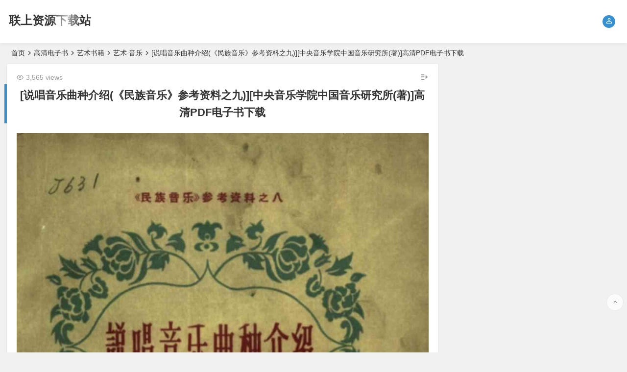

--- FILE ---
content_type: text/html; charset=UTF-8
request_url: http://www.liangup.com/archives/2231.html
body_size: 12947
content:
<!DOCTYPE html>
<html lang="zh-CN">
<head>
<meta charset="UTF-8" />
<meta name="viewport" content="width=device-width, initial-scale=1, minimum-scale=1.0, maximum-scale=1.0, user-scalable=no" />
<meta http-equiv="Cache-Control" content="no-transform" />
<meta http-equiv="Cache-Control" content="no-siteapp" />
<title>[说唱音乐曲种介绍(《民族音乐》参考资料之九)][中央音乐学院中国音乐研究所(著)]高清PDF电子书下载 | 联上资源下载站</title>
<meta name="description" content="内容简介：" />
<meta name="keywords" content="" />
<meta property="og:description" content="内容简介：">
<meta property="og:type" content="acticle">
<meta property="og:locale" content="zh-CN" />
<meta property="og:site_name" content="联上资源下载站">
<meta property="og:title" content="[说唱音乐曲种介绍(《民族音乐》参考资料之九)][中央音乐学院中国音乐研究所(著)]高清PDF电子书下载">
<meta property="og:url" content="http://www.liangup.com/archives/2231.html"/> 
<meta property="og:image" content="http://www.liangup.com/wp-content/uploads/2022/07/说唱音乐曲种介绍《民族音乐》参考资料之九中央音乐学院中国音乐研究所著高清PDF电子书下载.jpg">
<link rel="shortcut icon" href="http://www.liangup.com/wp-content/uploads/2018/09/网站大Logo.png">
<link rel="apple-touch-icon" sizes="114x114" href="http://www.liangup.com/wp-content/uploads/2018/09/网站大Logo.png" />
<link rel="pingback" href="http://www.liangup.com/xmlrpc.php">
<meta name='robots' content='max-image-preview:large' />
<link rel='stylesheet' id='begin-style-css'  href='http://www.liangup.com/wp-content/themes/begin/style.css?ver=2021/09/07' type='text/css' media='all' />
<link rel='stylesheet' id='be-css'  href='http://www.liangup.com/wp-content/themes/begin/css/be.css?ver=2021/09/07' type='text/css' media='all' />
<link rel='stylesheet' id='fonts-css'  href='http://www.liangup.com/wp-content/themes/begin/css/fonts/fonts.css?ver=2021/09/07' type='text/css' media='all' />
<link rel='stylesheet' id='icons-css'  href='http://www.liangup.com/wp-content/themes/begin/css/icons/icons.css?ver=2021/09/07' type='text/css' media='all' />
<link rel='stylesheet' id='highlight-css'  href='http://www.liangup.com/wp-content/themes/begin/css/highlight.css?ver=2021/09/07' type='text/css' media='all' />
<link rel='stylesheet' id='prettify-css'  href='http://www.liangup.com/wp-content/themes/begin/css/prettify.css?ver=2021/09/07' type='text/css' media='all' />
<link rel='stylesheet' id='wshop-css'  href='http://www.liangup.com/wp-content/plugins/wechat-shop-download/assets/css/wshop.css?ver=1.1.0' type='text/css' media='all' />
<link rel='stylesheet' id='xhweb-css'  href='http://www.liangup.com/wp-content/plugins/wechat-shop-download/assets/css/xunhuweb-plugins-base.css?ver=1.1.0' type='text/css' media='all' />
<link rel='stylesheet' id='xhweb-wshop-css'  href='http://www.liangup.com/wp-content/plugins/wechat-shop-download/assets/css/wechat-shop.css?ver=1.1.0' type='text/css' media='all' />
<script type='text/javascript' src='http://www.liangup.com/wp-includes/js/jquery/jquery.min.js?ver=3.6.0' id='jquery-core-js'></script>
<script type='text/javascript' src='http://www.liangup.com/wp-includes/js/jquery/jquery-migrate.min.js?ver=3.3.2' id='jquery-migrate-js'></script>
<script type='text/javascript' src='http://www.liangup.com/wp-content/themes/begin/js/jquery.lazyload.js?ver=2021/09/07' id='lazyload-js'></script>
<!--[if lt IE 9]>
<script type='text/javascript' src='http://www.liangup.com/wp-content/themes/begin/js/html5.js?ver=2021/09/07' id='html5-js'></script>
<![endif]-->
<link rel="canonical" href="http://www.liangup.com/archives/2231.html" />
<style type="text/css">#content, .search-wrap, .header-sub, .nav-top, #top-menu, #navigation-top, #mobile-nav, #main-search, .bread, .footer-widget, .links-box, .g-col, .links-group #links, .logo-box, #menu-container-o {width: 1300px;}@media screen and (max-width: 1300px) {#content, .bread, .footer-widget, .links-box, #top-menu, #navigation-top, .nav-top, #main-search, #search-main, #mobile-nav, .header-sub, .bread, .g-col, .links-group #links, .logo-box, .search-wrap {width: 98%;} #menu-container-o {width: 100%;}}.thumbs-b {padding-top: 140%;}@media screen and (min-width: 1025px) {.nav-menu li.menu-item:nth-child(n+8){display: none;}}@media screen and (min-width: 1025px) {.top-menu li.menu-item:nth-child(n+8){display: none;}}</style><script>
var _hmt = _hmt || [];
(function() {
  var hm = document.createElement("script");
  hm.src = "https://hm.baidu.com/hm.js?8fa8427a4586c69265d2f90f46cba5ab";
  var s = document.getElementsByTagName("script")[0]; 
  s.parentNode.insertBefore(hm, s);
})();
</script>
</head>
<body class="post-template-default single single-post postid-2231 single-format-standard" ontouchstart="">
<div id="page" class="hfeed site">
	<header id="masthead" class="site-header site-header-h">
	<div id="header-main" class="header-main">
				<div id="menu-container" class="da menu-glass">
			<div id="navigation-top" class="bgt menu_c">
				<span class="nav-search-room"></span>														<div class="login-but menu-login-but"><div class="but-i dah"><i class="be be-personoutline"></i></div>
					<div class="menu-login-box fd bgt"><div class="arrow-up"></div><div class="menu-login yy bk"><div id="user-profile">
								<div class="greet-top bgt">
									<div class="user-wel bgt">联上资源下载站提供各类电子书、音乐、早教、影视等资源免费下载。</div>
							</div>
					
	
	<div class="login-reg login-admin">
									<div class="nav-set">
				 	<div class="nav-login">
						<div class="show-layer bgt" data-show-layer="login-layer" role="button"><i class="be be-personoutline"></i>登录</div>
					</div>
				</div>
					
					<div class="nav-set">
				 <div class="nav-reg nav-reg-no">
					<a class="hz" href=""><i class="be be-timerauto"></i>注册</a>
				</div>
				<div class="clear"></div>
			</div>
			</div>
</div>
</div></div>
				</div>
														<div class="logo-site">
												<p class="site-title site-title-d">
				
	
			<a href="http://www.liangup.com/" title="联上资源下载站" rel="home" />联上资源下载站</a>
			</p>

													</div><!-- .logo-site -->

									<div id="site-nav-wrap" class="site-nav-wrap-right">
									<div id="sidr-close">
						<span class="toggle-sidr-close"><i class="be be-cross"></i></span>
												<div class="mobile-login-but bkxy">
									<span class="mobile-login show-layer" data-show-layer="login-layer" role="button">登录</span>
													 <span class="mobile-login-reg"><a class="hz" href="">注册</a></span>
				 			</div>
								</div>
					<nav id="site-nav" class="main-nav nav-ace">
									<span id="navigation-toggle" class="bars"><i class="be be-menu"></i></span>
	
		
<div id="overlay"></div>
					</nav>
				</div>
																<div class="clear"></div>
			</div>
		</div>
	</div>
</header><!-- #masthead -->
		<nav class="bread">
		<div class="be-bread">
			<a class="crumbs" href="http://www.liangup.com/">首页</a><i class="be be-arrowright"></i><a href="http://www.liangup.com/archives/category/ebook/">高清电子书</a><i class="be be-arrowright"></i><a href="http://www.liangup.com/archives/category/ebook/%e8%89%ba%e6%9c%af%e4%b9%a6%e7%b1%8d/">艺术书籍</a><i class="be be-arrowright"></i><a href="http://www.liangup.com/archives/category/ebook/%e8%89%ba%e6%9c%af%e4%b9%a6%e7%b1%8d/%e8%89%ba%e6%9c%af%c2%b7%e9%9f%b3%e4%b9%90/" rel="category tag">艺术·音乐</a><i class="be be-arrowright"></i>[说唱音乐曲种介绍(《民族音乐》参考资料之九)][中央音乐学院中国音乐研究所(著)]高清PDF电子书下载								</div>
	</nav>
	
	


	
	<div id="content" class="site-content site-small site-roll">
				<div class="like-left-box fds">
			<div class="like-left fadeInDown animated">			<div class="sharing-box" data-aos="zoom-in">
	<a class="zmy-btn-beshare zmy-btn-donate use-beshare-donate-btn bk" rel="external nofollow" title="打赏"></a>	<a class="zmy-btn-beshare zmy-btn-like use-beshare-like-btn bk" data-count="" rel="external nofollow" title="点赞">
		<span class="like-number">
			点赞		</span>
		<div class="triangle-down"></div>
	</a>	<span class="favorite-box show-layer" data-show-layer="login-layer"><a class="zmy-btn-beshare bk no-favorite" rel="external nofollow"><span class="like-number da">登录收藏</span><div class="triangle-down"></div></a></span>	<a class="zmy-btn-beshare zmy-btn-share use-beshare-social-btn bk" rel="external nofollow" title="分享"></a>			<span id="post-link">http://www.liangup.com/archives/2231.html</span>
		<a class="zmy-btn-beshare zmy-btn-link use-beshare-link-btn bk" rel="external nofollow" title="复制链接" onclick="copyLink()"></a>
		<a class="zmy-btn-beshare zmy-share-poster use-beshare-poster-btn bk" rel="external nofollow" title="海报"></a></div>
	</div>
		</div>
			
		<div id="primary" class="content-area">

		<main id="main" class="site-main" role="main">

			
				<article id="post-2231" data-aos=fade-up class="ms bk post-2231 post type-post status-publish format-standard hentry category-219 rane">
		<header class="entry-header meta-t entry-header-c">
														<h1 class="entry-title">[说唱音乐曲种介绍(《民族音乐》参考资料之九)][中央音乐学院中国音乐研究所(著)]高清PDF电子书下载</h1>										</header><!-- .entry-header -->

	<div class="entry-content">
		
						<ul class="single-meta"><li class="views"><i class="be be-eye ri"></i>3,565 views</li></ul><span class="s-hide"><span class="off-side"></span></span>			
							<div class="single-content">
																<p><img alt="[说唱音乐曲种介绍(《民族音乐》参考资料之九)][中央音乐学院中国音乐研究所(著)]高清PDF电子书下载" class="size-full aligncenter" src="http://www.liangup.com/wp-content/uploads/2022/07/说唱音乐曲种介绍《民族音乐》参考资料之九中央音乐学院中国音乐研究所著高清PDF电子书下载.jpg"  /></p>
<h1><span style="font-size: 14pt;">内容简介：</span></h1>
<hr />
<p style="text-indent:2em;">《民族音乐》参考资料之八：说唱音乐曲种介绍</p>
<h1><span style="font-size: 14pt;">下载地址：</span></h1>
<hr />
<h2><a href="http://xz.liangup.com/f/4760436-613578047-3b87d6" target="_blank" rel="noopener noreferrer">http://xz.liangup.com/f/4760436-613578047-3b87d6</a></h2>
<p></p>
			</div>
					<div class="begin-today rp"><fieldset><legend><h5>历史上的今天</h5></legend><div class="today-date"><div class="today-m">7月</div><div class="today-d">13</div></div><ul><li><a href="http://www.liangup.com/archives/928.html" target="_blank"><span>2021</span>[增删卜易][野鹤老人(著)]高清PDF电子书</a></li><li><a href="http://www.liangup.com/archives/923.html" target="_blank"><span>2021</span>[在家就能读MBA：掌握经营的艺术][(美)乔西·考夫曼(著)][王占波、曹雪、周小雅(译)]高清PDF电子书</a></li><li><a href="http://www.liangup.com/archives/918.html" target="_blank"><span>2021</span>[中国佛教发展史略][南怀瑾(著)]高清PDF电子书</a></li></ul></fieldset></div>		<div class="turn-small"></div>				<div class="sharing-box" data-aos="zoom-in">
	<a class="zmy-btn-beshare zmy-btn-donate use-beshare-donate-btn bk" rel="external nofollow" title="打赏"></a>	<a class="zmy-btn-beshare zmy-btn-like use-beshare-like-btn bk" data-count="" rel="external nofollow" title="点赞">
		<span class="like-number">
			点赞		</span>
		<div class="triangle-down"></div>
	</a>	<span class="favorite-box show-layer" data-show-layer="login-layer"><a class="zmy-btn-beshare bk no-favorite" rel="external nofollow"><span class="like-number da">登录收藏</span><div class="triangle-down"></div></a></span>	<a class="zmy-btn-beshare zmy-btn-share use-beshare-social-btn bk" rel="external nofollow" title="分享"></a>			<span id="post-link">http://www.liangup.com/archives/2231.html</span>
		<a class="zmy-btn-beshare zmy-btn-link use-beshare-link-btn bk" rel="external nofollow" title="复制链接" onclick="copyLink()"></a>
		<a class="zmy-btn-beshare zmy-share-poster use-beshare-poster-btn bk" rel="external nofollow" title="海报"></a></div>
		
	<div class="content-empty"></div>
		<footer class="single-footer">
		<div class="single-cat-tag"><div class="single-cat"><i class="be be-sort"></i><a href="http://www.liangup.com/archives/category/ebook/%e8%89%ba%e6%9c%af%e4%b9%a6%e7%b1%8d/%e8%89%ba%e6%9c%af%c2%b7%e9%9f%b3%e4%b9%90/" rel="category tag">艺术·音乐</a></div></div>	</footer>

				<div class="clear"></div>
	</div><!-- .entry-content -->

	</article><!-- #post -->

<div class="single-tag"></div>
								<div class="slider-rolling-box ms bk" data-aos=fade-up>
			<div id="slider-rolling" class="owl-carousel be-rolling single-rolling">
									<div id="post-3791" class="scrolling-img post-3791 post type-post status-publish format-standard hentry category-144 category-219 tag-2731 tag-2732 tag-2733 tag-2734 rane" >
						<div class="scrolling-thumbnail"><div class="thumbs-sg"><a class="thumbs-back sc" rel="external nofollow" href="http://www.liangup.com/archives/3791.html" style="background-image: url(http://www.liangup.com/wp-content/uploads/2024/10/作曲的基础训练姚恒璐著高清PDF电子书下载.jpg);"></a></div></div>
						<div class="clear"></div>
						<h2 class="grid-title over"><a href="http://www.liangup.com/archives/3791.html" rel="bookmark">[作曲的基础训练][姚恒璐(著)]高清PDF电子书下载</a></h2>						<div class="clear"></div>
					</div>
									<div id="post-3789" class="scrolling-img post-3789 post type-post status-publish format-standard hentry category-144 category-219 tag-1265 tag-2727 tag-2728 tag-2729 tag-2730 rane" >
						<div class="scrolling-thumbnail"><div class="thumbs-sg"><a class="thumbs-back sc" rel="external nofollow" href="http://www.liangup.com/archives/3789.html" style="background-image: url(http://www.liangup.com/wp-content/uploads/2024/10/音乐分析基础教程彭志敏著著高清PDF电子书下载.jpg);"></a></div></div>
						<div class="clear"></div>
						<h2 class="grid-title over"><a href="http://www.liangup.com/archives/3789.html" rel="bookmark">[音乐分析基础教程][彭志敏著(著)]高清PDF电子书下载</a></h2>						<div class="clear"></div>
					</div>
									<div id="post-3684" class="scrolling-img post-3684 post type-post status-publish format-standard hentry category-144 category-219 tag-1636 tag-2532 tag-2533 tag-2534 tag-2535 rane" >
						<div class="scrolling-thumbnail"><div class="thumbs-sg"><a class="thumbs-back sc" rel="external nofollow" href="http://www.liangup.com/archives/3684.html" style="background-image: url(http://www.liangup.com/wp-content/uploads/2024/10/低音提琴演奏教程侯俊侠著高清PDF电子书下载.jpg);"></a></div></div>
						<div class="clear"></div>
						<h2 class="grid-title over"><a href="http://www.liangup.com/archives/3684.html" rel="bookmark">[低音提琴演奏教程][侯俊侠(著)]高清PDF电子书下载</a></h2>						<div class="clear"></div>
					</div>
									<div id="post-3526" class="scrolling-img post-3526 post type-post status-publish format-standard hentry category-219 tag-1634 tag-2212 tag-2213 tag-2214 tag-2215 rane" >
						<div class="scrolling-thumbnail"><div class="thumbs-sg"><a class="thumbs-back sc" rel="external nofollow" href="http://www.liangup.com/archives/3526.html" style="background-image: url(http://www.liangup.com/wp-content/uploads/2024/10/二胡演奏世界名曲100首赵寒阳（选编）高清PDF电子书下载.jpg);"></a></div></div>
						<div class="clear"></div>
						<h2 class="grid-title over"><a href="http://www.liangup.com/archives/3526.html" rel="bookmark">[二胡演奏世界名曲100首][赵寒阳（选编）]高清PDF电子书下载</a></h2>						<div class="clear"></div>
					</div>
									<div id="post-3010" class="scrolling-img post-3010 post type-post status-publish format-standard hentry category-144 category-219 tag-1263 tag-1267 rane" >
						<div class="scrolling-thumbnail"><div class="thumbs-sg"><a class="thumbs-back sc" rel="external nofollow" href="http://www.liangup.com/archives/3010.html" style="background-image: url(http://www.liangup.com/wp-content/uploads/2024/09/民族乐队乐器法人民音乐学院编高清PDF电子书下载.jpg);"></a></div></div>
						<div class="clear"></div>
						<h2 class="grid-title over"><a href="http://www.liangup.com/archives/3010.html" rel="bookmark">[民族乐队乐器法][人民音乐学院(编)]高清PDF电子书下载</a></h2>						<div class="clear"></div>
					</div>
									<div id="post-3008" class="scrolling-img post-3008 post type-post status-publish format-standard hentry category-144 category-219 tag-1263 tag-1264 tag-1265 tag-1266 rane" >
						<div class="scrolling-thumbnail"><div class="thumbs-sg"><a class="thumbs-back sc" rel="external nofollow" href="http://www.liangup.com/archives/3008.html" style="background-image: url(http://www.liangup.com/wp-content/uploads/2024/09/民族曲式与作品分析民歌、器乐部分军驰、李西安编著高清PDF电子书下载.jpg);"></a></div></div>
						<div class="clear"></div>
						<h2 class="grid-title over"><a href="http://www.liangup.com/archives/3008.html" rel="bookmark">[民族曲式与作品分析(民歌、器乐部分)][军驰、李西安(编著)]高清PDF电子书下载</a></h2>						<div class="clear"></div>
					</div>
									<div id="post-3006" class="scrolling-img post-3006 post type-post status-publish format-standard hentry category-144 category-219 tag-1262 rane" >
						<div class="scrolling-thumbnail"><div class="thumbs-sg"><a class="thumbs-back sc" rel="external nofollow" href="http://www.liangup.com/archives/3006.html" style="background-image: url(http://www.liangup.com/wp-content/uploads/2024/09/管弦乐法原理第二册里姆斯基·考萨科夫著玛克西米里安·斯坦贝尔格编高清PDF电子书下载.jpg);"></a></div></div>
						<div class="clear"></div>
						<h2 class="grid-title over"><a href="http://www.liangup.com/archives/3006.html" rel="bookmark">[管弦乐法原理(第二册)][里姆斯基·考萨科夫(著)玛克西米里安·斯坦贝尔格(编)]高清PDF电子书下载</a></h2>						<div class="clear"></div>
					</div>
									<div id="post-3004" class="scrolling-img post-3004 post type-post status-publish format-standard hentry category-ebook category-144 category-219 tag-1251 tag-1253 tag-1255 tag-1258 tag-1259 tag-1261 rane" >
						<div class="scrolling-thumbnail"><div class="thumbs-sg"><a class="thumbs-back sc" rel="external nofollow" href="http://www.liangup.com/archives/3004.html" style="background-image: url(http://www.liangup.com/wp-content/uploads/2024/09/中央音乐学院海内外钢琴考级教程第九级（业余）周广仁著高清PDF电子书下载.jpg);"></a></div></div>
						<div class="clear"></div>
						<h2 class="grid-title over"><a href="http://www.liangup.com/archives/3004.html" rel="bookmark">[中央音乐学院海内外钢琴考级教程第九级（业余）][周广仁(著)]高清PDF电子书下载</a></h2>						<div class="clear"></div>
					</div>
									<div id="post-3002" class="scrolling-img post-3002 post type-post status-publish format-standard hentry category-ebook category-144 category-219 tag-1251 tag-1253 tag-1255 tag-1258 tag-1259 tag-1260 rane" >
						<div class="scrolling-thumbnail"><div class="thumbs-sg"><a class="thumbs-back sc" rel="external nofollow" href="http://www.liangup.com/archives/3002.html" style="background-image: url(http://www.liangup.com/wp-content/uploads/2024/09/中央音乐学院海内外钢琴考级教程第八级（业余）周广仁著高清PDF电子书下载.jpg);"></a></div></div>
						<div class="clear"></div>
						<h2 class="grid-title over"><a href="http://www.liangup.com/archives/3002.html" rel="bookmark">[中央音乐学院海内外钢琴考级教程第八级（业余）][周广仁(著)]高清PDF电子书下载</a></h2>						<div class="clear"></div>
					</div>
									<div id="post-3000" class="scrolling-img post-3000 post type-post status-publish format-standard hentry category-144 category-219 category-1211 tag-1251 tag-1253 tag-1255 tag-1256 tag-1257 rane" >
						<div class="scrolling-thumbnail"><div class="thumbs-sg"><a class="thumbs-back sc" rel="external nofollow" href="http://www.liangup.com/archives/3000.html" style="background-image: url(http://www.liangup.com/wp-content/uploads/2024/09/中央音乐学院海内外电子琴考级教程（业余）王晓莲著高清PDF电子书下载.jpg);"></a></div></div>
						<div class="clear"></div>
						<h2 class="grid-title over"><a href="http://www.liangup.com/archives/3000.html" rel="bookmark">[中央音乐学院海内外电子琴考级教程（业余）][王晓莲(著)]高清PDF电子书下载</a></h2>						<div class="clear"></div>
					</div>
									<div id="post-2998" class="scrolling-img post-2998 post type-post status-publish format-standard hentry category-ebook category-219 tag-1254 rane" >
						<div class="scrolling-thumbnail"><div class="thumbs-sg"><a class="thumbs-back sc" rel="external nofollow" href="http://www.liangup.com/archives/2998.html" style="background-image: url(http://www.liangup.com/wp-content/uploads/2024/09/音乐学文集（第三集）袁静芳、姚亚平（主编）高清PDF电子书下载.jpg);"></a></div></div>
						<div class="clear"></div>
						<h2 class="grid-title over"><a href="http://www.liangup.com/archives/2998.html" rel="bookmark">[音乐学文集(（第三集）)][袁静芳、姚亚平（主编）]高清PDF电子书下载</a></h2>						<div class="clear"></div>
					</div>
									<div id="post-2229" class="scrolling-img post-2229 post type-post status-publish format-standard hentry category-219 rane" >
						<div class="scrolling-thumbnail"><div class="thumbs-sg"><a class="thumbs-back sc" rel="external nofollow" href="http://www.liangup.com/archives/2229.html" style="background-image: url(http://www.liangup.com/wp-content/uploads/2022/07/戏曲音乐《民族音乐》参考资料之九中央音乐学院中国音乐研究所著高清PDF电子书下载.jpg);"></a></div></div>
						<div class="clear"></div>
						<h2 class="grid-title over"><a href="http://www.liangup.com/archives/2229.html" rel="bookmark">[戏曲音乐(《民族音乐》参考资料之九)][中央音乐学院中国音乐研究所(著)]高清PDF电子书下载</a></h2>						<div class="clear"></div>
					</div>
									<div id="post-1858" class="scrolling-img post-1858 post type-post status-publish format-standard hentry category-219 tag-pdf tag-36 tag-56 tag-145 tag-779 tag-802 tag-803 rane" >
						<div class="scrolling-thumbnail"><div class="thumbs-sg"><a class="thumbs-back sc" rel="external nofollow" href="http://www.liangup.com/archives/1858.html" style="background-image: url(http://www.liangup.com/wp-content/uploads/2022/01/现代音乐.欣赏辞典高清扫描版PDF电子书1.jpg);"></a></div></div>
						<div class="clear"></div>
						<h2 class="grid-title over"><a href="http://www.liangup.com/archives/1858.html" rel="bookmark">[现代音乐.欣赏辞典]高清扫描版PDF电子书</a></h2>						<div class="clear"></div>
					</div>
									<div id="post-1856" class="scrolling-img post-1856 post type-post status-publish format-standard hentry category-219 tag-pdf tag-36 tag-56 tag-145 tag-779 tag-800 tag-801 rane" >
						<div class="scrolling-thumbnail"><div class="thumbs-sg"><a class="thumbs-back sc" rel="external nofollow" href="http://www.liangup.com/archives/1856.html" style="background-image: url(http://www.liangup.com/wp-content/uploads/2022/01/现代西方艺术美学文选——音乐美学卷高清扫描版PDF电子书1.jpg);"></a></div></div>
						<div class="clear"></div>
						<h2 class="grid-title over"><a href="http://www.liangup.com/archives/1856.html" rel="bookmark">[现代西方艺术美学文选——音乐美学卷]高清扫描版PDF电子书</a></h2>						<div class="clear"></div>
					</div>
									<div id="post-1854" class="scrolling-img post-1854 post type-post status-publish format-standard hentry category-219 tag-pdf tag-36 tag-56 tag-145 tag-779 tag-798 tag-799 rane" >
						<div class="scrolling-thumbnail"><div class="thumbs-sg"><a class="thumbs-back sc" rel="external nofollow" href="http://www.liangup.com/archives/1854.html" style="background-image: url(http://www.liangup.com/wp-content/uploads/2022/01/现代与传统丛书.音乐与文化的人本主义思考高清扫描版PDF电子书1.jpg);"></a></div></div>
						<div class="clear"></div>
						<h2 class="grid-title over"><a href="http://www.liangup.com/archives/1854.html" rel="bookmark">[现代与传统丛书.音乐与文化的人本主义思考]高清扫描版PDF电子书</a></h2>						<div class="clear"></div>
					</div>
									<div id="post-1843" class="scrolling-img post-1843 post type-post status-publish format-standard hentry category-219 tag-pdf tag-36 tag-56 tag-108 tag-145 tag-288 tag-792 rane" >
						<div class="scrolling-thumbnail"><div class="thumbs-sg"><a class="thumbs-back sc" rel="external nofollow" href="http://www.liangup.com/archives/1843.html" style="background-image: url(http://www.liangup.com/wp-content/uploads/2022/01/西洋歌剧故事全集.第二册高清扫描版PDF电子书1.jpg);"></a></div></div>
						<div class="clear"></div>
						<h2 class="grid-title over"><a href="http://www.liangup.com/archives/1843.html" rel="bookmark">[西洋歌剧故事全集.第二册]高清扫描版PDF电子书</a></h2>						<div class="clear"></div>
					</div>
									<div id="post-1839" class="scrolling-img post-1839 post type-post status-publish format-standard hentry category-219 tag-pdf tag-36 tag-56 tag-108 tag-145 tag-288 tag-792 rane" >
						<div class="scrolling-thumbnail"><div class="thumbs-sg"><a class="thumbs-back sc" rel="external nofollow" href="http://www.liangup.com/archives/1839.html" style="background-image: url(http://www.liangup.com/wp-content/uploads/2022/01/西洋歌剧故事全集.第一册高清扫描版PDF电子书1.jpg);"></a></div></div>
						<div class="clear"></div>
						<h2 class="grid-title over"><a href="http://www.liangup.com/archives/1839.html" rel="bookmark">[西洋歌剧故事全集.第一册]高清扫描版PDF电子书</a></h2>						<div class="clear"></div>
					</div>
									<div id="post-1837" class="scrolling-img post-1837 post type-post status-publish format-standard hentry category-219 tag-pdf tag-36 tag-56 tag-145 tag-779 tag-789 tag-790 tag-791 rane" >
						<div class="scrolling-thumbnail"><div class="thumbs-sg"><a class="thumbs-back sc" rel="external nofollow" href="http://www.liangup.com/archives/1837.html" style="background-image: url(http://www.liangup.com/wp-content/uploads/2022/01/西方音乐的观念——西方音乐历史发展中的二元冲突研究高清扫描版PDF电子书1.jpg);"></a></div></div>
						<div class="clear"></div>
						<h2 class="grid-title over"><a href="http://www.liangup.com/archives/1837.html" rel="bookmark">[西方音乐的观念——西方音乐历史发展中的二元冲突研究]高清扫描版PDF电子书</a></h2>						<div class="clear"></div>
					</div>
									<div id="post-1835" class="scrolling-img post-1835 post type-post status-publish format-standard hentry category-219 tag-pdf tag-36 tag-56 tag-145 tag-779 tag-786 tag-787 tag-788 rane" >
						<div class="scrolling-thumbnail"><div class="thumbs-sg"><a class="thumbs-back sc" rel="external nofollow" href="http://www.liangup.com/archives/1835.html" style="background-image: url(http://www.liangup.com/wp-content/uploads/2022/01/西方音乐史高清扫描版PDF电子书1.jpg);"></a></div></div>
						<div class="clear"></div>
						<h2 class="grid-title over"><a href="http://www.liangup.com/archives/1835.html" rel="bookmark">[西方音乐史]高清扫描版PDF电子书</a></h2>						<div class="clear"></div>
					</div>
									<div id="post-1833" class="scrolling-img post-1833 post type-post status-publish format-standard hentry category-219 tag-pdf tag-36 tag-56 tag-145 tag-779 tag-783 tag-784 tag-785 rane" >
						<div class="scrolling-thumbnail"><div class="thumbs-sg"><a class="thumbs-back sc" rel="external nofollow" href="http://www.liangup.com/archives/1833.html" style="background-image: url(http://www.liangup.com/wp-content/uploads/2022/01/西方现代音乐概述高清扫描版PDF电子书1.jpg);"></a></div></div>
						<div class="clear"></div>
						<h2 class="grid-title over"><a href="http://www.liangup.com/archives/1833.html" rel="bookmark">[西方现代音乐概述]高清扫描版PDF电子书</a></h2>						<div class="clear"></div>
					</div>
											</div>
		</div>
	
									<div class="authorbio ms bk" data-aos=fade-up>
									<ul class="spostinfo">
											<li>本文由 <a href="http://www.liangup.com/archives/author/admin/" title="文章作者 admin" rel="author">admin</a> 发表于 2022年7月13日</li>
						<li class="reprinted"><strong>除非特殊声明，本站文章均为原创，转载请务必保留本文链接</strong></li>
			</ul>
	<div class="clear"></div>
</div>
				
				<nav class="nav-single" data-aos=fade-up>
	<a href="http://www.liangup.com/archives/2229.html" rel="prev"><span class="meta-nav meta-previous ms bk"><span class="post-nav"><i class="be be-arrowleft"></i>上一篇</span><br/>[戏曲音乐(《民族音乐》参考资料之九)][中央音乐学院中国音乐研究所(著)]高清PDF电子书下载</span></a><a href="http://www.liangup.com/archives/2234.html" rel="next"><span class="meta-nav meta-next ms bk"><span class="post-nav">下一篇 <i class="be be-arrowright"></i></span><br/>[《电磁场与电磁波理论基础》学习指导与习题解答][刘岚、黄秋元、胡耀祖、程莉（编著）]高清PDF电子书</span></a>	<div class="clear"></div>
</nav>

				
				
				<div id="single-widget">
	<div class="single-wt" data-aos=fade-up>
		<aside id="same_post-2" class="widget same_post ms bk" data-aos="fade-up"><h3 class="widget-title bkx da"><span class="s-icon"></span><span class="title-i"><span></span><span></span><span></span><span></span></span>艺术·音乐</h3>
<div class="new_cat">
	<ul>
										<li class="cat-title">
												<span class="thumbnail">
						<div class="thumbs-b lazy"><a class="thumbs-back sc" rel="external nofollow" href="http://www.liangup.com/archives/1173.html" data-src="http://www.liangup.com/wp-content/uploads/2021/12/巴托克论文书信选增订版高清PDF电子书1.jpg"></a></div>					</span>
					<span class="new-title"><a href="http://www.liangup.com/archives/1173.html" rel="bookmark">[巴托克论文书信选(增订版)]高清PDF电子书</a></span>
					<span class="date">12/15</span>
					<span class="views"><i class="be be-eye ri"></i>4,082 views</span>							</li>
								<li class="cat-title">
												<span class="thumbnail">
						<div class="thumbs-b lazy"><a class="thumbs-back sc" rel="external nofollow" href="http://www.liangup.com/archives/1175.html" data-src="http://www.liangup.com/wp-content/uploads/2021/12/巴赫的小提琴曲高清PDF电子书1.jpg"></a></div>					</span>
					<span class="new-title"><a href="http://www.liangup.com/archives/1175.html" rel="bookmark">[巴赫的小提琴曲]高清PDF电子书</a></span>
					<span class="date">12/15</span>
					<span class="views"><i class="be be-eye ri"></i>4,055 views</span>							</li>
								<li class="cat-title">
												<span class="thumbnail">
						<div class="thumbs-b lazy"><a class="thumbs-back sc" rel="external nofollow" href="http://www.liangup.com/archives/1179.html" data-src="http://www.liangup.com/wp-content/uploads/2021/12/爱乐人丛书.乘着歌声的翅膀——世界著名声乐艺术家高清扫描版PDF电子书1.jpg"></a></div>					</span>
					<span class="new-title"><a href="http://www.liangup.com/archives/1179.html" rel="bookmark">[爱乐人丛书.乘着歌声的翅膀——世界著名声乐艺术家]高清扫描版PDF电子书</a></span>
					<span class="date">12/15</span>
					<span class="views"><i class="be be-eye ri"></i>4,115 views</span>							</li>
								<li class="cat-title">
												<span class="thumbnail">
						<div class="thumbs-b lazy"><a class="thumbs-back sc" rel="external nofollow" href="http://www.liangup.com/archives/1181.html" data-src="http://www.liangup.com/wp-content/uploads/2021/12/爱乐人丛书.我的音乐生活.柴科夫斯基与梅克夫人通信集高清扫描版PDF电子书1.jpg"></a></div>					</span>
					<span class="new-title"><a href="http://www.liangup.com/archives/1181.html" rel="bookmark">[爱乐人丛书.我的音乐生活.柴科夫斯基与梅克夫人通信集]高清扫描版PDF电子书</a></span>
					<span class="date">12/15</span>
					<span class="views"><i class="be be-eye ri"></i>4,066 views</span>							</li>
								<li class="cat-title">
												<span class="thumbnail">
						<div class="thumbs-b lazy"><a class="thumbs-back sc" rel="external nofollow" href="http://www.liangup.com/archives/1183.html" data-src="http://www.liangup.com/wp-content/uploads/2021/12/爱乐人丛书.金色音乐厅——世界著名交响乐团与歌剧院高清扫描版PDF电子书1.jpg"></a></div>					</span>
					<span class="new-title"><a href="http://www.liangup.com/archives/1183.html" rel="bookmark">[爱乐人丛书.金色音乐厅——世界著名交响乐团与歌剧院]高清扫描版PDF电子书</a></span>
					<span class="date">12/15</span>
					<span class="views"><i class="be be-eye ri"></i>3,904 views</span>							</li>
					</ul>
	<div class="clear"></div>
</div>

<div class="clear"></div></aside><aside id="new_cat-2" class="widget new_cat ms bk" data-aos="fade-up"><h3 class="widget-title bkx da"><span class="s-icon"></span><span class="title-i"><span></span><span></span><span></span><span></span></span>最新文章</h3>

<div class="new_cat">
	<ul>
				<li>
							<span class="thumbnail">
					<div class="thumbs-b lazy"><a class="thumbs-back sc" rel="external nofollow" href="http://www.liangup.com/archives/4302.html" data-src="http://www.liangup.com/wp-content/uploads/2024/11/发现之旅：家庭趣味图解百科丛书无著高清PDF电子书下载.jpg"></a></div>				</span>
				<span class="new-title"><a href="http://www.liangup.com/archives/4302.html" rel="bookmark">[发现之旅：家庭趣味图解百科丛书][无(著)]高清PDF电子书下载</a></span>
				<span class="date">11/17</span>
				<span class="views"><i class="be be-eye ri"></i>3,840 views</span>					</li>
				<li>
							<span class="thumbnail">
					<div class="thumbs-b lazy"><a class="thumbs-back sc" rel="external nofollow" href="http://www.liangup.com/archives/4300.html" data-src="http://www.liangup.com/wp-content/uploads/2024/11/发动机机械和发动机性能修理训练（美）汤姆森学习公司编高清PDF电子书下载.jpg"></a></div>				</span>
				<span class="new-title"><a href="http://www.liangup.com/archives/4300.html" rel="bookmark">[发动机机械和发动机性能修理训练][（美）汤姆森学习公司编]高清PDF电子书下载</a></span>
				<span class="date">11/17</span>
				<span class="views"><i class="be be-eye ri"></i>3,045 views</span>					</li>
				<li>
							<span class="thumbnail">
					<div class="thumbs-b lazy"><a class="thumbs-back sc" rel="external nofollow" href="http://www.liangup.com/archives/4298.html" data-src="http://www.liangup.com/wp-content/uploads/2024/11/反黑客教程高志国-龙文辉著高清PDF电子书下载.jpg"></a></div>				</span>
				<span class="new-title"><a href="http://www.liangup.com/archives/4298.html" rel="bookmark">[反黑客教程][高志国, 龙文辉(著)]高清PDF电子书下载</a></span>
				<span class="date">11/17</span>
				<span class="views"><i class="be be-eye ri"></i>2,487 views</span>					</li>
				<li>
							<span class="thumbnail">
					<div class="thumbs-b lazy"><a class="thumbs-back sc" rel="external nofollow" href="http://www.liangup.com/archives/4296.html" data-src="http://www.liangup.com/wp-content/uploads/2024/11/双相介质中波的传播（美）努尔（Amos-Nur）等高清PDF电子书下载.jpg"></a></div>				</span>
				<span class="new-title"><a href="http://www.liangup.com/archives/4296.html" rel="bookmark">[双相介质中波的传播][（美）努尔（Amos Nur）等]高清PDF电子书下载</a></span>
				<span class="date">11/17</span>
				<span class="views"><i class="be be-eye ri"></i>2,382 views</span>					</li>
				<li>
							<span class="thumbnail">
					<div class="thumbs-b lazy"><a class="thumbs-back sc" rel="external nofollow" href="http://www.liangup.com/archives/4294.html" data-src="http://www.liangup.com/wp-content/uploads/2024/11/双向拉伸塑料薄膜尹燕平著高清PDF电子书下载.jpg"></a></div>				</span>
				<span class="new-title"><a href="http://www.liangup.com/archives/4294.html" rel="bookmark">[双向拉伸塑料薄膜][尹燕平(著)]高清PDF电子书下载</a></span>
				<span class="date">11/17</span>
				<span class="views"><i class="be be-eye ri"></i>2,312 views</span>					</li>
					</ul>
</div>

<div class="clear"></div></aside>	</div>
	<div class="clear"></div>
</div>

				
				
				<div class="scroll-comments"></div>
<!-- 引用 -->

<div id="comments" class="comments-area">
			<div id="respond" class="comment-respond ms bk da" data-aos=fade-up>
							<form action="http://www.liangup.com/wp-comments-post.php" method="post" id="commentform">
											<div class="comment-user-inf">
														<div class="comment-user-inc">
								<h3 id="reply-title" class="comment-reply-title">
									<span>发表评论</span>
									<small><a rel="nofollow" id="cancel-comment-reply-link" href="/archives/2231.html#respond" style="display:none;">取消回复</a></small>
								</h3>
								<span class="comment-user-name">匿名网友</span>
								<span class="comment-user-alter"><span>填写信息</span></span>
							</div>
						</div>
					
					
											<div id="comment-author-info" class="comment-info author-form">
							<p class="comment-form-author pcd">
								<label class="bk da" for="author">昵称<span class="required bgt">*</span></label>
								<input type="text" name="author" id="author" class="commenttext da" value="" tabindex="2" required="required" />
							</p>
															<p class="comment-form-email pcd">
									<label class="bk da" for="email">邮箱<span class="required bgt">*</span></label>
									<input type="text" name="email" id="email" class="commenttext da" value="" tabindex="3" required="required" />
								</p>
																	<p class="comment-form-url pcd qqcd">
										<label class="bk da" for="url">网址</label>
										<input type="text" name="url" id="url" class="commenttext da" value="" tabindex="4" />
									</p>
																													<div class="clear"></div>
						</div>
					
					<div class="comment-form-comment">
													<textarea id="comment" class="da" name="comment" rows="4" tabindex="1" placeholder=""></textarea>
												<p class="comment-tool bgt">
							<a class="tool-img bgt bky" href='javascript:embedImage();' title="插入图片"><i class="icon-img"></i><i class="be be-picture"></i></a>							<a class="emoji bgt bky" href="" title="插入表情"><i class="be be-insertemoticon"></i></a>						</p>
					</div>

													<p class="emoji-box">
								<script type="text/javascript">
function grin(obj) { 
	var val = document.getElementById('comment').value; 
	document.getElementById('comment').value = val + " " + obj + " "; 
}
</script>

<a href="javascript:grin(':?:')"><img src="http://www.liangup.com/wp-content/themes/begin/img/smilies/icon_question.gif" alt=":?:" title="疑问" /></a>
<a href="javascript:grin(':razz:')"><img src="http://www.liangup.com/wp-content/themes/begin/img/smilies/icon_razz.gif" alt=":razz:" title="调皮" /></a>
<a href="javascript:grin(':sad:')"><img src="http://www.liangup.com/wp-content/themes/begin/img/smilies/icon_sad.gif" alt=":sad:" title="难过" /></a>
<a href="javascript:grin(':evil:')"><img src="http://www.liangup.com/wp-content/themes/begin/img/smilies/icon_evil.gif" alt=":evil:" title="抠鼻" /></a>
<a href="javascript:grin(':!:')"><img src="http://www.liangup.com/wp-content/themes/begin/img/smilies/icon_exclaim.gif" alt=":!:" title="吓" /></a>
<a href="javascript:grin(':smile:')"><img src="http://www.liangup.com/wp-content/themes/begin/img/smilies/icon_smile.gif" alt=":smile:" title="微笑" /></a>
<a href="javascript:grin(':oops:')"><img src="http://www.liangup.com/wp-content/themes/begin/img/smilies/icon_redface.gif" alt=":oops:" title="憨笑" /></a>
<a href="javascript:grin(':grin:')"><img src="http://www.liangup.com/wp-content/themes/begin/img/smilies/icon_biggrin.gif" alt=":grin:" title="坏笑" /></a>
<a href="javascript:grin(':eek:')"><img src="http://www.liangup.com/wp-content/themes/begin/img/smilies/icon_surprised.gif" alt=":eek:" title="惊讶" /></a>
<a href="javascript:grin(':shock:')"><img src="http://www.liangup.com/wp-content/themes/begin/img/smilies/icon_eek.gif" alt=":shock:" title="发呆" /></a>
<a href="javascript:grin(':???:')"><img src="http://www.liangup.com/wp-content/themes/begin/img/smilies/icon_confused.gif" alt=":???:" title="撇嘴" /></a>
<a href="javascript:grin(':cool:')"><img src="http://www.liangup.com/wp-content/themes/begin/img/smilies/icon_cool.gif" alt=":cool:" title="大兵" /></a>
<a href="javascript:grin(':lol:')"><img src="http://www.liangup.com/wp-content/themes/begin/img/smilies/icon_lol.gif" alt=":lol:" title="偷笑" /></a>
<a href="javascript:grin(':mad:')"><img src="http://www.liangup.com/wp-content/themes/begin/img/smilies/icon_mad.gif" alt=":mad:" title="咒骂" /></a>
<a href="javascript:grin(':twisted:')"><img src="http://www.liangup.com/wp-content/themes/begin/img/smilies/icon_twisted.gif" alt=":twisted:" title="发怒" /></a>
<a href="javascript:grin(':roll:')"><img src="http://www.liangup.com/wp-content/themes/begin/img/smilies/icon_rolleyes.gif" alt=":roll:" title="白眼" /></a>
<a href="javascript:grin(':wink:')"><img src="http://www.liangup.com/wp-content/themes/begin/img/smilies/icon_wink.gif" alt=":wink:" title="鼓掌" /></a>
<a href="javascript:grin(':idea:')"><img src="http://www.liangup.com/wp-content/themes/begin/img/smilies/icon_idea.gif" alt=":idea:" title="酷" /></a>
<a href="javascript:grin(':arrow:')"><img src="http://www.liangup.com/wp-content/themes/begin/img/smilies/icon_arrow.gif" alt=":arrow:" title="擦汗" /></a>
<a href="javascript:grin(':neutral:')"><img src="http://www.liangup.com/wp-content/themes/begin/img/smilies/icon_neutral.gif" alt=":neutral:" title="亲亲" /></a>
<a href="javascript:grin(':cry:')"><img src="http://www.liangup.com/wp-content/themes/begin/img/smilies/icon_cry.gif" alt=":cry:" title="大哭" /></a>
<a href="javascript:grin(':mrgreen:')"><img src="http://www.liangup.com/wp-content/themes/begin/img/smilies/icon_mrgreen.gif" alt=":mrgreen:" title="呲牙" /></a>
<br />							</p>
						
					<p class="form-submit">
						<input id="submit" class="bk dah" name="submit" type="submit" tabindex="5" value="提交"/>
					</p>

					
					<input type='hidden' name='comment_post_ID' value='2231' id='comment_post_ID' />
<input type='hidden' name='comment_parent' id='comment_parent' value='0' />
				</form>

	 				</div>
	
	
	</div>
<!-- #comments -->
			
		</main><!-- .site-main -->
	</div><!-- .content-area -->

<div id="sidebar" class="widget-area all-sidebar">

	
				
	</div>

<div class="clear"></div>	</div><!-- .site-content -->
	<div class="clear"></div>
						<footer id="colophon" class="site-footer bgt" role="contentinfo">
		<div class="site-info">
			<div class="site-copyright">
				Copyright ©  联上资源下载站  版权所有.
<p style="text-align: center;"><a href="https://beian.miit.gov.cn" target="_blank" rel="noopener">粤ICP备18046887号</a></p>			</div>
			<div class="add-info">
								<div class="clear"></div>
											</div>

				</div><!-- .site-info -->
			</footer><!-- .site-footer -->
	<div class="login-overlay" id="login-layer">
	<div id="login">
		<div id="login-tab" class="fadeInDown animated da bk">
						<div class="login-tab-product sign da">
							<h2 class="login-tab-hd">
																		<span class="login-tab-hd-con"><a href="javascript:" not="not">登录</a></span>
							<span class="login-tab-hd-con"><a href="javascript:" not="not">注册</a></span>
							<span class="login-tab-hd-con"><a href="javascript:" not="not">找回密码</a></span>
															</h2>
						<div class="login-tab-bd login-dom-display">
										<div class="login-tab-bd-con login-current">
					<div id="tab1_login" class="tab_content_login">
						<form class="zml-form" action="" method="post">
							<div class="zml-status"></div>
							<div class="zml-username">
								<div class="zml-username-input zml-ico">
									<svg class="login-icon" viewBox="0 0 1024 1024" xmlns="http://www.w3.org/2000/svg" width="200" height="200"><path d="M512 18.962666c272.298152 0 493.037334 220.74052 493.037334 493.035996 0 125.181958-46.678154 239.444963-123.545653 326.3952l-1.139927 1.284425a483.182046 483.182046 0 0 1-6.871676 7.559378l-1.087747 1.168024a488.919146 488.919146 0 0 1-7.179402 7.527268l-0.899098 0.920504a492.646655 492.646655 0 0 1-7.430935 7.432273l-0.974022 0.94994a499.389888 499.389888 0 0 1-7.608882 7.254327l-1.016837 0.945925a502.654468 502.654468 0 0 1-7.548674 6.863648l-1.44364 1.280411c-86.932844 76.819333-201.162401 123.454673-326.294855 123.454673S272.644679 958.395305 185.706484 881.581323l-1.443641-1.280411a502.099222 502.099222 0 0 1-7.550012-6.863648l-1.015499-0.945925a499.083499 499.083499 0 0 1-7.608881-7.254327l-0.974023-0.94994a498.963084 498.963084 0 0 1-7.430935-7.432273l-0.899098-0.920505a482.585324 482.585324 0 0 1-7.179402-7.527267l-1.087747-1.168024a496.758154 496.758154 0 0 1-6.870338-7.559378l-1.139927-1.284425c-76.874189-86.944886-123.545653-201.21458-123.545653-326.3952 0.001338-272.296814 220.741858-493.037334 493.038672-493.037334z m124.867541 573.134628c93.552986 30.517141 172.030031 94.387862 221.394774 177.570452 53.599333-71.911758 85.331326-161.082981 85.331327-257.667746 0-238.362567-193.231075-431.593642-431.593642-431.593642-238.362567 0-431.593642 193.231075-431.593642 431.593642 0 96.584765 31.727979 185.761339 85.332665 257.667746 49.363406-83.18259 127.84045-147.053311 221.394774-177.570452-53.767914-38.79767-88.76984-101.982027-88.76984-173.349243 0-117.989176 95.648205-213.636043 213.636043-213.636043 117.989176 0 213.637381 95.648205 213.637381 213.636043 0 71.367216-35.004602 134.551572-88.76984 173.349243z m177.182449 228.146034c-56.198956-109.668509-170.350912-184.729785-302.04999-184.729785-131.69774 0-245.849696 75.062614-302.048652 184.729785 77.845536 76.290846 184.443465 123.350314 302.048652 123.350314 117.606525 0 224.20713-47.059468 302.04999-123.350314zM512 266.411203c-84.13253 0-152.33551 68.202981-152.33551 152.33551 0 84.13253 68.202981 152.33551 152.33551 152.33551 84.133867 0 152.33551-68.204319 152.33551-152.33551 0-84.13253-68.201643-152.33551-152.33551-152.33551z" p-id="5953"></path></svg>
									<input class="input-control dah bk" type="text" name="log" placeholder="用户名" onfocus="this.placeholder=''" onblur="this.placeholder='用户名'" />
								</div>
							</div>
							<div class="zml-password">
								<div class="zml-password-label pass-input">
									<div class="togglepass"><i class="be be-eye"></i></div>
								</div>
								<div class="zml-password-input zml-ico">
									<svg class="login-icon" viewBox="0 0 1024 1024" xmlns="http://www.w3.org/2000/svg" width="200" height="200"><path d="M512 18.962666c272.298152 0 493.037334 220.74052 493.037334 493.035996 0 272.298152-220.739182 493.037334-493.037334 493.037334-272.296814 0-493.035996-220.739182-493.035996-493.037334-0.001338-272.295476 220.739182-493.035996 493.035996-493.035996z m0 61.443692c-238.362567 0-431.593642 193.231075-431.593642 431.593642 0 238.362567 193.231075 431.593642 431.593642 431.593642 238.362567 0 431.593642-193.231075 431.593642-431.593642 0-238.362567-193.231075-431.593642-431.593642-431.593642z" p-id="13103"></path><path d="M344.148365 474.56168h335.704608c8.999004 0 16.360367 7.361362 16.360366 16.360367v185.457626c0 8.999004-7.361362 16.361705-16.360366 16.361704H344.148365c-8.999004 0-16.360367-7.3627-16.360366-16.361704V490.922047c0-8.997666 7.361362-16.360367 16.360366-16.360367z m167.851635-202.793353c-84.426877 0-154.29961 62.2197-166.323704 143.303057h-1.529269c-41.7184 0-75.852001 34.133601-75.852 75.852v185.457627c0 41.719738 34.133601 75.852001 75.852 75.852h335.704608c41.719738 0 75.852001-34.133601 75.852-75.852V490.922047c0-41.7184-34.133601-75.852001-75.852-75.852001h-1.529269c-12.021418-81.08202-81.895489-143.301719-166.322366-143.301719z m100.343046 143.301719H411.658291c11.134361-45.071285 51.83191-78.4931 100.341709-78.4931 48.511136 0.001338 89.208685 33.421815 100.343046 78.4931z" p-id="13104"></path></svg>
									<input class="login-pass input-control dah bk" type="password" name="pwd" placeholder="密码" onfocus="this.placeholder=''" onblur="this.placeholder='密码'" autocomplete="off" />
								</div>
							</div>
								<div class="login-form"></div>
							<div class="zml-submit">
								<div class="zml-submit-button">
									<input type="submit" name="wp-submit" class="button-primary" value="登录" tabindex="100" />
									<input type="hidden" name="login-ajax" value="login" />
									<input type="hidden" name="security" value="95f2946dff">
									<input type="hidden" name="redirect_to" value="/archives/2231.html" />
								</div>
								<div class="rememberme pretty success">
									<input type="checkbox" name="rememberme" value="forever" checked="checked" checked />
									<label for="rememberme" type="checkbox"/>
										<i class="mdi" data-icon=""></i>
										<em>记住我的登录信息</em>
									</label>
								</div>
							</div>
						</form>
					</div>
				</div>

								<div class="login-tab-bd-con">
					<div id="tab2_login" class="tab_content_login">
						<div class="zml-register">
								<form class="zml-register-form" action="" method="post">
		<div>
			<div class="zml-status"></div>
			<div class="zml-username zml-ico">
				<svg class="login-icon" viewBox="0 0 1024 1024" xmlns="http://www.w3.org/2000/svg" width="200" height="200"><path d="M512 18.962666c272.298152 0 493.037334 220.74052 493.037334 493.035996 0 125.181958-46.678154 239.444963-123.545653 326.3952l-1.139927 1.284425a483.182046 483.182046 0 0 1-6.871676 7.559378l-1.087747 1.168024a488.919146 488.919146 0 0 1-7.179402 7.527268l-0.899098 0.920504a492.646655 492.646655 0 0 1-7.430935 7.432273l-0.974022 0.94994a499.389888 499.389888 0 0 1-7.608882 7.254327l-1.016837 0.945925a502.654468 502.654468 0 0 1-7.548674 6.863648l-1.44364 1.280411c-86.932844 76.819333-201.162401 123.454673-326.294855 123.454673S272.644679 958.395305 185.706484 881.581323l-1.443641-1.280411a502.099222 502.099222 0 0 1-7.550012-6.863648l-1.015499-0.945925a499.083499 499.083499 0 0 1-7.608881-7.254327l-0.974023-0.94994a498.963084 498.963084 0 0 1-7.430935-7.432273l-0.899098-0.920505a482.585324 482.585324 0 0 1-7.179402-7.527267l-1.087747-1.168024a496.758154 496.758154 0 0 1-6.870338-7.559378l-1.139927-1.284425c-76.874189-86.944886-123.545653-201.21458-123.545653-326.3952 0.001338-272.296814 220.741858-493.037334 493.038672-493.037334z m124.867541 573.134628c93.552986 30.517141 172.030031 94.387862 221.394774 177.570452 53.599333-71.911758 85.331326-161.082981 85.331327-257.667746 0-238.362567-193.231075-431.593642-431.593642-431.593642-238.362567 0-431.593642 193.231075-431.593642 431.593642 0 96.584765 31.727979 185.761339 85.332665 257.667746 49.363406-83.18259 127.84045-147.053311 221.394774-177.570452-53.767914-38.79767-88.76984-101.982027-88.76984-173.349243 0-117.989176 95.648205-213.636043 213.636043-213.636043 117.989176 0 213.637381 95.648205 213.637381 213.636043 0 71.367216-35.004602 134.551572-88.76984 173.349243z m177.182449 228.146034c-56.198956-109.668509-170.350912-184.729785-302.04999-184.729785-131.69774 0-245.849696 75.062614-302.048652 184.729785 77.845536 76.290846 184.443465 123.350314 302.048652 123.350314 117.606525 0 224.20713-47.059468 302.04999-123.350314zM512 266.411203c-84.13253 0-152.33551 68.202981-152.33551 152.33551 0 84.13253 68.202981 152.33551 152.33551 152.33551 84.133867 0 152.33551-68.204319 152.33551-152.33551 0-84.13253-68.201643-152.33551-152.33551-152.33551z" p-id="5953"></path></svg>
				<label>
					<input type="text" name="user_login" class="input-control dah bk" size="20" tabindex="10" required="required" placeholder="用户名*" onfocus="this.placeholder=''" onblur="this.placeholder='用户名*'" />
				</label>
			</div>
			<div class="zml-email zml-ico">
				<svg class="login-icon" viewBox="0 0 1024 1024" xmlns="http://www.w3.org/2000/svg" width="200" height="200"><path d="M512 18.962666c272.298152 0 493.037334 220.74052 493.037334 493.035996 0 272.298152-220.739182 493.037334-493.037334 493.037334-272.296814 0-493.035996-220.739182-493.035996-493.037334-0.001338-272.295476 220.739182-493.035996 493.035996-493.035996z m0 61.443692c-238.362567 0-431.593642 193.231075-431.593642 431.593642 0 238.362567 193.231075 431.593642 431.593642 431.593642 238.362567 0 431.593642-193.231075 431.593642-431.593642 0-238.362567-193.231075-431.593642-431.593642-431.593642z" p-id="16445"></path><path d="M314.911636 373.940341h394.176728c9.920847 0 18.036809 8.115962 18.036809 18.036809v240.0457c0 9.920847-8.115962 18.036809-18.036809 18.036809H314.911636c-9.920847 0-18.036809-8.115962-18.036809-18.036809V391.97715c0-9.920847 8.115962-18.036809 18.036809-18.036809z m0-57.815191c-41.7184 0-75.852001 34.133601-75.852001 75.852v240.047038c0 41.7184 34.133601 75.850663 75.852001 75.850662h394.176728c41.7184 0 75.852001-34.133601 75.852001-75.850662V391.97715c0-41.7184-34.134939-75.852001-75.852001-75.852H314.911636z" p-id="16446"></path><path d="M512 567.037622L690.967265 413.493949l47.471554-40.726984h-89.826815l-47.470216 40.726984-89.141788 76.478158-89.14045-76.478158-47.471554-40.726984h-89.825477l47.470216 40.726984z" p-id="16447"></path></svg>
				<label>
					<input type="text" name="user_email" class="input-control dah bk" size="25" tabindex="20" required="required" placeholder="邮箱 *" onfocus="this.placeholder=''" onblur="this.placeholder='邮箱 *'" />
				</label>
			</div>
									<div class="submit zml-submit-button">
				<input type="submit" name="wp-submit" class="button-primary" value="注册" tabindex="100" />
			</div>
			<input type="hidden" name="login-ajax" value="register" />
			<div class="zml-register-tip">注册信息通过邮箱发给您</div>
		</div>
	</form>
						</div>
					</div>
				</div>
				
								<div class="login-tab-bd-con">
					<div id="tab3_login" class="tab_content_login">
						<form class="zml-remember" action="" method="post">
							<div class="zml-status"></div>
							<div class="zml-remember-email">  
								输入用户名或电子邮件																<input type="text" name="user_login" class="input-control remember dah bk" value="" onfocus="if(this.value == ''){this.value = '';}" onblur="if(this.value == ''){this.value = ''}" />
															</div>
							<div class="zml-submit-button">
								<input type="submit" value="获取新密码" class="button-primary" />
								<input type="hidden" name="login-ajax" value="remember" />
							</div>
							<div class="zml-register-tip">重置密码链接通过邮箱发送给您</div>
						</form>
					</div>
				</div>
							</div>
		</div>

	
		</div>
	</div>
</div>
	<ul id="scroll" class="bgt fds">
	<li class="toc-scroll toc-no"><a class="toc-button fo ms"><i class="be be-sort"></i></a><div class="toc-prompt"><div class="toc-arrow">目录<i class="be be-playarrow"></i></div></div></li>
			<li><a class="scroll-h ms fo"><i class="be be-arrowup"></i></a></li>							</ul>
					</div><!-- .site -->
<script type='text/javascript' id='favorite-js-extra'>
/* <![CDATA[ */
var keep = {"ajaxurl":"http:\/\/www.liangup.com\/wp-admin\/admin-ajax.php","nonce":"48b38f3271","errorMessage":"\u51fa\u9519\u4e86"};
/* ]]> */
</script>
<script type='text/javascript' src='http://www.liangup.com/wp-content/themes/begin/js/favorite-script.js?ver=2021/09/07' id='favorite-js'></script>
<script type='text/javascript' src='http://www.liangup.com/wp-content/themes/begin/js/superfish.js?ver=2021/09/07' id='superfish-js'></script>
<script type='text/javascript' id='be_script-js-extra'>
/* <![CDATA[ */
var plt = {"time":"30"};
/* ]]> */
</script>
<script type='text/javascript' src='http://www.liangup.com/wp-content/themes/begin/js/begin-script.js?ver=2021/09/07' id='be_script-js'></script>
<script type='text/javascript' id='ajax-content-js-extra'>
/* <![CDATA[ */
var ajax_content = {"ajax_url":"http:\/\/www.liangup.com\/wp-admin\/admin-ajax.php"};
/* ]]> */
</script>
<script type='text/javascript' src='http://www.liangup.com/wp-content/themes/begin/js/ajax-content.js?ver=2021/09/07' id='ajax-content-js'></script>
<script type='text/javascript' id='qrious-js-js-extra'>
/* <![CDATA[ */
var ajaxqrurl = {"qrurl":""};
/* ]]> */
</script>
<script type='text/javascript' src='http://www.liangup.com/wp-content/themes/begin/js/qrious.js?ver=2021/09/07' id='qrious-js-js'></script>
<script type='text/javascript' id='owl-js-extra'>
/* <![CDATA[ */
var Timeout = {"owl_time":"4000"};
var gridcarousel = {"grid_carousel_f":"6"};
var flexiselitems = {"flexisel_f":"5"};
/* ]]> */
</script>
<script type='text/javascript' src='http://www.liangup.com/wp-content/themes/begin/js/owl.js?ver=2021/09/07' id='owl-js'></script>
<script type='text/javascript' src='http://www.liangup.com/wp-content/themes/begin/js/sticky.js?ver=1.6.0' id='sticky-js'></script>
<script type='text/javascript' src='http://www.liangup.com/wp-content/themes/begin/js/ias.js?ver=2.2.1' id='ias-js'></script>
<script type='text/javascript' id='ajax_tab-js-extra'>
/* <![CDATA[ */
var ajax_tab = {"ajax_url":"http:\/\/www.liangup.com\/wp-admin\/admin-ajax.php"};
var be_tabs = {"ajaxurl":"http:\/\/www.liangup.com\/wp-admin\/admin-ajax.php"};
var img_tabs = {"ajaxurl":"http:\/\/www.liangup.com\/wp-admin\/admin-ajax.php"};
var grid_tabs = {"ajaxurl":"http:\/\/www.liangup.com\/wp-admin\/admin-ajax.php"};
/* ]]> */
</script>
<script type='text/javascript' src='http://www.liangup.com/wp-content/themes/begin/js/begin-tab.js?ver=2021/09/07' id='ajax_tab-js'></script>
<script type='text/javascript' src='http://www.liangup.com/wp-content/themes/begin/js/fancybox.js?ver=2021/09/07' id='fancybox-js'></script>
<script type='text/javascript' src='http://www.liangup.com/wp-includes/js/clipboard.min.js?ver=2021/09/07' id='clipboard-js-js'></script>
<script type='text/javascript' src='http://www.liangup.com/wp-content/themes/begin/js/copy-code.js?ver=2021/09/07' id='copy-code-js'></script>
<script type='text/javascript' src='http://www.liangup.com/wp-content/themes/begin/js/prettify.js?ver=2021/09/07' id='prettify-js'></script>
<script type='text/javascript' id='social-share-js-before'>
var beshare_opt="|http%3A%2F%2Fwww.liangup.com%2Fwp-content%2Fthemes%2Fbegin|0|http%3A%2F%2Fwww.liangup.com%2Fwp-admin%2Fadmin-ajax.php|2231";
var zmy_beshare_donate_html='<div class="tab-navs"><div class="share-tab-nav-item item-alipay current da"><i class="cx cx-alipay"></i><span class="bgt">支付宝</span></div><div class="share-tab-nav-item item-weixin da"><i class="cx cx-weixin"></i><span class="bgt">微信</span></div></div><div class="share-tab-conts"><div class="share-tab-cont current"><div class="give-qr"><img src="" alt="支付宝二维码"></div><p>支付宝扫描二维码打赏作者</p></div><div class="share-tab-cont"><div class="give-qr"><img src="" alt="微信二维码"></div><p>微信扫描二维码打赏作者</p></div></div>';var zmy_beshare_html='<div class="zmy-share-list" data-cover="http://www.liangup.com/wp-content/uploads/2022/07/说唱音乐曲种介绍《民族音乐》参考资料之九中央音乐学院中国音乐研究所著高清PDF电子书下载.jpg"><a class="share-logo ico-weixin bk" data-cmd="weixin" title="分享到微信" rel="external nofollow"></a><a class="share-logo ico-weibo bk" data-cmd="weibo" title="分享到微博" rel="external nofollow"></a><a class="share-logo ico-qzone bk" data-cmd="qzone" title="分享到QQ空间" rel="external nofollow"></a><a class="share-logo ico-qq bk" data-cmd="qq" title="分享到QQ" rel="external nofollow"></a>';
</script>
<script type='text/javascript' src='http://www.liangup.com/wp-content/themes/begin/js/social-share.js?ver=2021/09/07' id='social-share-js'></script>
<script type='text/javascript' id='comments-ajax-js-extra'>
/* <![CDATA[ */
var aqt = {"qt":""};
/* ]]> */
</script>
<script type='text/javascript' src='http://www.liangup.com/wp-content/themes/begin/js/comments-ajax.js?ver=2021/09/07' id='comments-ajax-js'></script>
<script type='text/javascript' id='wshop-js-extra'>
/* <![CDATA[ */
var wshop_jsapi_params = {"ajax_url":"http:\/\/www.liangup.com\/wp-admin\/admin-ajax.php","ajax_url_pay":"http:\/\/www.liangup.com\/wp-admin\/admin-ajax.php?action=wshop_checkout_v2&tab=pay&wshop_checkout_v2=a22a679305&notice_str=0177638889&hash=0e7c5f077243de885f41a94a9f9b3608","wp_login_url":"http:\/\/www.liangup.com\/wp-login.php?redirect_to=%23location%23","payment_methods":[{"id":"wpopen_wechat","title":"\u5fae\u4fe1\u652f\u4ed8","icon":"http:\/\/www.liangup.com\/wp-content\/plugins\/wechat-shop-download\/assets\/image\/wechat.png"}],"msg_no_payment_method":"\u672a\u627e\u5230\u652f\u4ed8\u7f51\u5173\uff01","msg_err_500":"\u7cfb\u7edf\u9519\u8bef\uff0c\u8bf7\u7a0d\u5019\u91cd\u8bd5\uff01","msg_processing":"\u5904\u7406\u4e2d...","msg_add_to_cart_successfully":"\u4fdd\u5b58\u6210\u529f!","js_on_error":"alert"};
/* ]]> */
</script>
<script type='text/javascript' src='http://www.liangup.com/wp-content/plugins/wechat-shop-download/assets/js/wshop.js?ver=1.1.0' id='wshop-js'></script>
<script type='text/javascript' src='http://www.liangup.com/wp-content/plugins/wechat-shop-download/assets/jquery-blockui/jquery.blockUI.min.js?ver=2.70' id='jquery-blockui-js'></script>
<script type='text/javascript' src='http://www.liangup.com/wp-content/plugins/wechat-shop-download/assets/js/xunhu-plugins-custom.js?ver=1.1.0' id='xhweb-plugins-custom.js-js'></script>
<div class="wshop-pay-button" id="wshop-modal-payment-gateways"  style="display:none;">
	<div class="cover"></div>
	<div class="xh-button-box">
		<div class="close"></div>
		<div class="loading"></div>
		<div class="xh-item" data-id="wpopen_wechat" style="border-bottom:0;"><i style="background: url(http://www.liangup.com/wp-content/plugins/wechat-shop-download/assets/image/wechat.png) center no-repeat;"></i><span>微信支付</span></div>	</div>
</div>

<div class="wshop-pay-button" id="wshop-modal-payment-gateways-1" style="display:none;">
	<div class="cover"></div>
    <div class="mod-ct">
        <div class="amount" id="wshop-modal-payment-gateways-1-amount"></div>
        <div class="qr-image" align="center">
        	<img style="width:220px;height:220px" src="" id="wshop-modal-payment-gateways-1-qrcode" />
        </div>
        <div class="tip">
            <div class="tip-text">
            <div style="display:none;" id="shop-modal-payment-gateways-payment-method-pre">   请使用  <i class="icon weixin"></i>微信                     扫码支付</div>
                <div class="channel center" id="shop-modal-payment-gateways-payment-method">
                     
                </div>
            </div>
        </div>
        <a class="xh-close" href="javascript:void(0);"></a>
    </div>
</div></body>
</html>

--- FILE ---
content_type: text/css
request_url: http://www.liangup.com/wp-content/themes/begin/style.css?ver=2021/09/07
body_size: 408
content:
/*
Theme Name: Begin
Theme URI: https://zmingcx.com/begin.html
Author: 知更鸟
Author URI: https://zmingcx.com/
Description: HTML5+CSS3 响应式设计，博客、杂志、图片、公司企业多种布局可选，集成SEO自定义功能，丰富的主题选项，众多实用小工具。
Version: 2021/09/07
*
*　███████　███████　███████　███　██　　　　█
*　██　　　　█　██　　　　　　██　　　　　　███　███　　　█
*　██████　　██████　　██　　███　███　██　█　　█
*　██　　　　█　██　　　　　　██　　　　█　███　██　　█　█
*　███████　███████　███████　███　██　　　██
*
* 样式文件位置 "css/be.css"
*/
